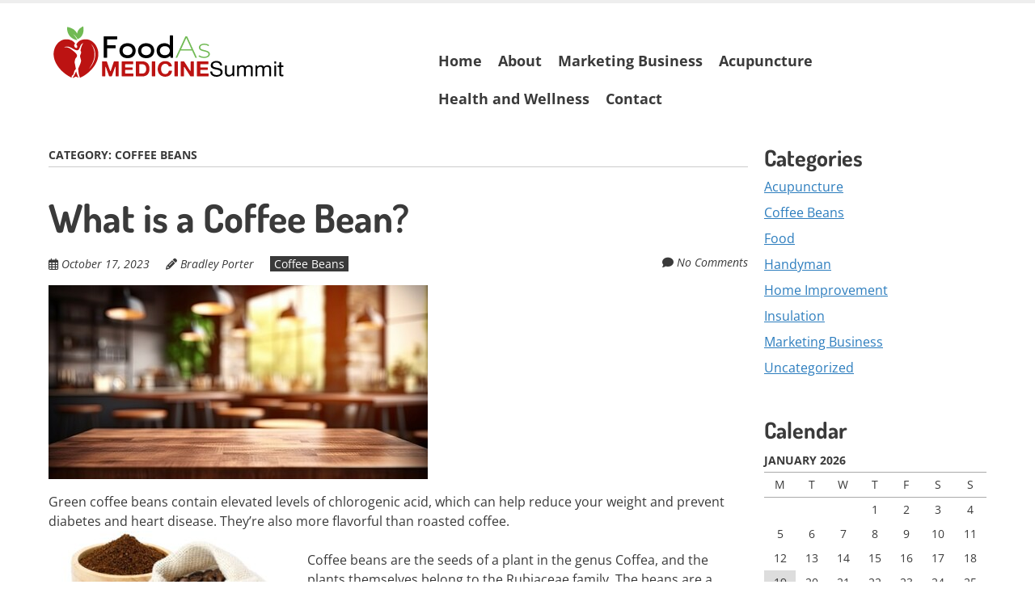

--- FILE ---
content_type: text/html; charset=UTF-8
request_url: https://foodasmedicinesummit.net/category/coffee-beans/
body_size: 12262
content:
<!doctype html>
<!-- paulirish.com/2008/conditional-stylesheets-vs-css-hacks-answer-neither/ -->
<!--[if lt IE 7]> <html class="no-js lt-ie9 lt-ie8 lt-ie7" lang="en-US"> <![endif]-->
<!--[if IE 7]>    <html class="no-js lt-ie9 lt-ie8" lang="en-US"> <![endif]-->
<!--[if IE 8]>    <html class="no-js lt-ie9" lang="en-US"> <![endif]-->
<!--[if gt IE 8]><!--> <html class="no-js" lang="en-US"> <!--<![endif]-->
<head>
	<meta charset="UTF-8" />
	<meta http-equiv="x-ua-compatible" content="ie=edge">
	<meta name="viewport" content="width=device-width, initial-scale=1">
	<link rel="profile" href="https://gmpg.org/xfn/11" />
	<link rel="pingback" href="https://foodasmedicinesummit.net/xmlrpc.php" />

	<title>Coffee Beans &#8211; Food As Medicine Summit</title>
<meta name='robots' content='max-image-preview:large' />
<link rel='dns-prefetch' href='//fonts.bunny.net' />
<link rel="alternate" type="application/rss+xml" title="Food As Medicine Summit &raquo; Feed" href="https://foodasmedicinesummit.net/feed/" />
<link rel="alternate" type="application/rss+xml" title="Food As Medicine Summit &raquo; Coffee Beans Category Feed" href="https://foodasmedicinesummit.net/category/coffee-beans/feed/" />
<style id='wp-img-auto-sizes-contain-inline-css' type='text/css'>
img:is([sizes=auto i],[sizes^="auto," i]){contain-intrinsic-size:3000px 1500px}
/*# sourceURL=wp-img-auto-sizes-contain-inline-css */
</style>

<style id='wp-emoji-styles-inline-css' type='text/css'>

	img.wp-smiley, img.emoji {
		display: inline !important;
		border: none !important;
		box-shadow: none !important;
		height: 1em !important;
		width: 1em !important;
		margin: 0 0.07em !important;
		vertical-align: -0.1em !important;
		background: none !important;
		padding: 0 !important;
	}
/*# sourceURL=wp-emoji-styles-inline-css */
</style>
<link rel='stylesheet' id='wp-block-library-css' href='https://foodasmedicinesummit.net/wp-includes/css/dist/block-library/style.min.css?ver=6.9' type='text/css' media='all' />
<style id='global-styles-inline-css' type='text/css'>
:root{--wp--preset--aspect-ratio--square: 1;--wp--preset--aspect-ratio--4-3: 4/3;--wp--preset--aspect-ratio--3-4: 3/4;--wp--preset--aspect-ratio--3-2: 3/2;--wp--preset--aspect-ratio--2-3: 2/3;--wp--preset--aspect-ratio--16-9: 16/9;--wp--preset--aspect-ratio--9-16: 9/16;--wp--preset--color--black: #000000;--wp--preset--color--cyan-bluish-gray: #abb8c3;--wp--preset--color--white: #ffffff;--wp--preset--color--pale-pink: #f78da7;--wp--preset--color--vivid-red: #cf2e2e;--wp--preset--color--luminous-vivid-orange: #ff6900;--wp--preset--color--luminous-vivid-amber: #fcb900;--wp--preset--color--light-green-cyan: #7bdcb5;--wp--preset--color--vivid-green-cyan: #00d084;--wp--preset--color--pale-cyan-blue: #8ed1fc;--wp--preset--color--vivid-cyan-blue: #0693e3;--wp--preset--color--vivid-purple: #9b51e0;--wp--preset--color--eclipse: #3a3a3a;--wp--preset--color--san-juan: #334861;--wp--preset--color--denim: #2979c7;--wp--preset--color--electric-violet: #8309e7;--wp--preset--color--cerise: #df49b8;--wp--preset--color--alizarin: #df312c;--wp--preset--color--pumpkin: #FF8228;--wp--preset--color--titanium-yellow: #eef000;--wp--preset--color--atlantis: #7ed934;--wp--preset--color--white-smoke: #eee;--wp--preset--gradient--vivid-cyan-blue-to-vivid-purple: linear-gradient(135deg,rgb(6,147,227) 0%,rgb(155,81,224) 100%);--wp--preset--gradient--light-green-cyan-to-vivid-green-cyan: linear-gradient(135deg,rgb(122,220,180) 0%,rgb(0,208,130) 100%);--wp--preset--gradient--luminous-vivid-amber-to-luminous-vivid-orange: linear-gradient(135deg,rgb(252,185,0) 0%,rgb(255,105,0) 100%);--wp--preset--gradient--luminous-vivid-orange-to-vivid-red: linear-gradient(135deg,rgb(255,105,0) 0%,rgb(207,46,46) 100%);--wp--preset--gradient--very-light-gray-to-cyan-bluish-gray: linear-gradient(135deg,rgb(238,238,238) 0%,rgb(169,184,195) 100%);--wp--preset--gradient--cool-to-warm-spectrum: linear-gradient(135deg,rgb(74,234,220) 0%,rgb(151,120,209) 20%,rgb(207,42,186) 40%,rgb(238,44,130) 60%,rgb(251,105,98) 80%,rgb(254,248,76) 100%);--wp--preset--gradient--blush-light-purple: linear-gradient(135deg,rgb(255,206,236) 0%,rgb(152,150,240) 100%);--wp--preset--gradient--blush-bordeaux: linear-gradient(135deg,rgb(254,205,165) 0%,rgb(254,45,45) 50%,rgb(107,0,62) 100%);--wp--preset--gradient--luminous-dusk: linear-gradient(135deg,rgb(255,203,112) 0%,rgb(199,81,192) 50%,rgb(65,88,208) 100%);--wp--preset--gradient--pale-ocean: linear-gradient(135deg,rgb(255,245,203) 0%,rgb(182,227,212) 50%,rgb(51,167,181) 100%);--wp--preset--gradient--electric-grass: linear-gradient(135deg,rgb(202,248,128) 0%,rgb(113,206,126) 100%);--wp--preset--gradient--midnight: linear-gradient(135deg,rgb(2,3,129) 0%,rgb(40,116,252) 100%);--wp--preset--font-size--small: 13px;--wp--preset--font-size--medium: 20px;--wp--preset--font-size--large: 36px;--wp--preset--font-size--x-large: 42px;--wp--preset--font-size--normal: 16px;--wp--preset--font-size--huge: 48px;--wp--preset--spacing--20: 0.44rem;--wp--preset--spacing--30: 0.67rem;--wp--preset--spacing--40: 1rem;--wp--preset--spacing--50: 1.5rem;--wp--preset--spacing--60: 2.25rem;--wp--preset--spacing--70: 3.38rem;--wp--preset--spacing--80: 5.06rem;--wp--preset--shadow--natural: 6px 6px 9px rgba(0, 0, 0, 0.2);--wp--preset--shadow--deep: 12px 12px 50px rgba(0, 0, 0, 0.4);--wp--preset--shadow--sharp: 6px 6px 0px rgba(0, 0, 0, 0.2);--wp--preset--shadow--outlined: 6px 6px 0px -3px rgb(255, 255, 255), 6px 6px rgb(0, 0, 0);--wp--preset--shadow--crisp: 6px 6px 0px rgb(0, 0, 0);}:root { --wp--style--global--content-size: inherit;--wp--style--global--wide-size: inherit; }:where(body) { margin: 0; }.wp-site-blocks > .alignleft { float: left; margin-right: 2em; }.wp-site-blocks > .alignright { float: right; margin-left: 2em; }.wp-site-blocks > .aligncenter { justify-content: center; margin-left: auto; margin-right: auto; }:where(.is-layout-flex){gap: 0.5em;}:where(.is-layout-grid){gap: 0.5em;}.is-layout-flow > .alignleft{float: left;margin-inline-start: 0;margin-inline-end: 2em;}.is-layout-flow > .alignright{float: right;margin-inline-start: 2em;margin-inline-end: 0;}.is-layout-flow > .aligncenter{margin-left: auto !important;margin-right: auto !important;}.is-layout-constrained > .alignleft{float: left;margin-inline-start: 0;margin-inline-end: 2em;}.is-layout-constrained > .alignright{float: right;margin-inline-start: 2em;margin-inline-end: 0;}.is-layout-constrained > .aligncenter{margin-left: auto !important;margin-right: auto !important;}.is-layout-constrained > :where(:not(.alignleft):not(.alignright):not(.alignfull)){max-width: var(--wp--style--global--content-size);margin-left: auto !important;margin-right: auto !important;}.is-layout-constrained > .alignwide{max-width: var(--wp--style--global--wide-size);}body .is-layout-flex{display: flex;}.is-layout-flex{flex-wrap: wrap;align-items: center;}.is-layout-flex > :is(*, div){margin: 0;}body .is-layout-grid{display: grid;}.is-layout-grid > :is(*, div){margin: 0;}body{padding-top: 0px;padding-right: 0px;padding-bottom: 0px;padding-left: 0px;}a:where(:not(.wp-element-button)){text-decoration: underline;}:root :where(.wp-element-button, .wp-block-button__link){background-color: #32373c;border-width: 0;color: #fff;font-family: inherit;font-size: inherit;font-style: inherit;font-weight: inherit;letter-spacing: inherit;line-height: inherit;padding-top: calc(0.667em + 2px);padding-right: calc(1.333em + 2px);padding-bottom: calc(0.667em + 2px);padding-left: calc(1.333em + 2px);text-decoration: none;text-transform: inherit;}.has-black-color{color: var(--wp--preset--color--black) !important;}.has-cyan-bluish-gray-color{color: var(--wp--preset--color--cyan-bluish-gray) !important;}.has-white-color{color: var(--wp--preset--color--white) !important;}.has-pale-pink-color{color: var(--wp--preset--color--pale-pink) !important;}.has-vivid-red-color{color: var(--wp--preset--color--vivid-red) !important;}.has-luminous-vivid-orange-color{color: var(--wp--preset--color--luminous-vivid-orange) !important;}.has-luminous-vivid-amber-color{color: var(--wp--preset--color--luminous-vivid-amber) !important;}.has-light-green-cyan-color{color: var(--wp--preset--color--light-green-cyan) !important;}.has-vivid-green-cyan-color{color: var(--wp--preset--color--vivid-green-cyan) !important;}.has-pale-cyan-blue-color{color: var(--wp--preset--color--pale-cyan-blue) !important;}.has-vivid-cyan-blue-color{color: var(--wp--preset--color--vivid-cyan-blue) !important;}.has-vivid-purple-color{color: var(--wp--preset--color--vivid-purple) !important;}.has-eclipse-color{color: var(--wp--preset--color--eclipse) !important;}.has-san-juan-color{color: var(--wp--preset--color--san-juan) !important;}.has-denim-color{color: var(--wp--preset--color--denim) !important;}.has-electric-violet-color{color: var(--wp--preset--color--electric-violet) !important;}.has-cerise-color{color: var(--wp--preset--color--cerise) !important;}.has-alizarin-color{color: var(--wp--preset--color--alizarin) !important;}.has-pumpkin-color{color: var(--wp--preset--color--pumpkin) !important;}.has-titanium-yellow-color{color: var(--wp--preset--color--titanium-yellow) !important;}.has-atlantis-color{color: var(--wp--preset--color--atlantis) !important;}.has-white-smoke-color{color: var(--wp--preset--color--white-smoke) !important;}.has-black-background-color{background-color: var(--wp--preset--color--black) !important;}.has-cyan-bluish-gray-background-color{background-color: var(--wp--preset--color--cyan-bluish-gray) !important;}.has-white-background-color{background-color: var(--wp--preset--color--white) !important;}.has-pale-pink-background-color{background-color: var(--wp--preset--color--pale-pink) !important;}.has-vivid-red-background-color{background-color: var(--wp--preset--color--vivid-red) !important;}.has-luminous-vivid-orange-background-color{background-color: var(--wp--preset--color--luminous-vivid-orange) !important;}.has-luminous-vivid-amber-background-color{background-color: var(--wp--preset--color--luminous-vivid-amber) !important;}.has-light-green-cyan-background-color{background-color: var(--wp--preset--color--light-green-cyan) !important;}.has-vivid-green-cyan-background-color{background-color: var(--wp--preset--color--vivid-green-cyan) !important;}.has-pale-cyan-blue-background-color{background-color: var(--wp--preset--color--pale-cyan-blue) !important;}.has-vivid-cyan-blue-background-color{background-color: var(--wp--preset--color--vivid-cyan-blue) !important;}.has-vivid-purple-background-color{background-color: var(--wp--preset--color--vivid-purple) !important;}.has-eclipse-background-color{background-color: var(--wp--preset--color--eclipse) !important;}.has-san-juan-background-color{background-color: var(--wp--preset--color--san-juan) !important;}.has-denim-background-color{background-color: var(--wp--preset--color--denim) !important;}.has-electric-violet-background-color{background-color: var(--wp--preset--color--electric-violet) !important;}.has-cerise-background-color{background-color: var(--wp--preset--color--cerise) !important;}.has-alizarin-background-color{background-color: var(--wp--preset--color--alizarin) !important;}.has-pumpkin-background-color{background-color: var(--wp--preset--color--pumpkin) !important;}.has-titanium-yellow-background-color{background-color: var(--wp--preset--color--titanium-yellow) !important;}.has-atlantis-background-color{background-color: var(--wp--preset--color--atlantis) !important;}.has-white-smoke-background-color{background-color: var(--wp--preset--color--white-smoke) !important;}.has-black-border-color{border-color: var(--wp--preset--color--black) !important;}.has-cyan-bluish-gray-border-color{border-color: var(--wp--preset--color--cyan-bluish-gray) !important;}.has-white-border-color{border-color: var(--wp--preset--color--white) !important;}.has-pale-pink-border-color{border-color: var(--wp--preset--color--pale-pink) !important;}.has-vivid-red-border-color{border-color: var(--wp--preset--color--vivid-red) !important;}.has-luminous-vivid-orange-border-color{border-color: var(--wp--preset--color--luminous-vivid-orange) !important;}.has-luminous-vivid-amber-border-color{border-color: var(--wp--preset--color--luminous-vivid-amber) !important;}.has-light-green-cyan-border-color{border-color: var(--wp--preset--color--light-green-cyan) !important;}.has-vivid-green-cyan-border-color{border-color: var(--wp--preset--color--vivid-green-cyan) !important;}.has-pale-cyan-blue-border-color{border-color: var(--wp--preset--color--pale-cyan-blue) !important;}.has-vivid-cyan-blue-border-color{border-color: var(--wp--preset--color--vivid-cyan-blue) !important;}.has-vivid-purple-border-color{border-color: var(--wp--preset--color--vivid-purple) !important;}.has-eclipse-border-color{border-color: var(--wp--preset--color--eclipse) !important;}.has-san-juan-border-color{border-color: var(--wp--preset--color--san-juan) !important;}.has-denim-border-color{border-color: var(--wp--preset--color--denim) !important;}.has-electric-violet-border-color{border-color: var(--wp--preset--color--electric-violet) !important;}.has-cerise-border-color{border-color: var(--wp--preset--color--cerise) !important;}.has-alizarin-border-color{border-color: var(--wp--preset--color--alizarin) !important;}.has-pumpkin-border-color{border-color: var(--wp--preset--color--pumpkin) !important;}.has-titanium-yellow-border-color{border-color: var(--wp--preset--color--titanium-yellow) !important;}.has-atlantis-border-color{border-color: var(--wp--preset--color--atlantis) !important;}.has-white-smoke-border-color{border-color: var(--wp--preset--color--white-smoke) !important;}.has-vivid-cyan-blue-to-vivid-purple-gradient-background{background: var(--wp--preset--gradient--vivid-cyan-blue-to-vivid-purple) !important;}.has-light-green-cyan-to-vivid-green-cyan-gradient-background{background: var(--wp--preset--gradient--light-green-cyan-to-vivid-green-cyan) !important;}.has-luminous-vivid-amber-to-luminous-vivid-orange-gradient-background{background: var(--wp--preset--gradient--luminous-vivid-amber-to-luminous-vivid-orange) !important;}.has-luminous-vivid-orange-to-vivid-red-gradient-background{background: var(--wp--preset--gradient--luminous-vivid-orange-to-vivid-red) !important;}.has-very-light-gray-to-cyan-bluish-gray-gradient-background{background: var(--wp--preset--gradient--very-light-gray-to-cyan-bluish-gray) !important;}.has-cool-to-warm-spectrum-gradient-background{background: var(--wp--preset--gradient--cool-to-warm-spectrum) !important;}.has-blush-light-purple-gradient-background{background: var(--wp--preset--gradient--blush-light-purple) !important;}.has-blush-bordeaux-gradient-background{background: var(--wp--preset--gradient--blush-bordeaux) !important;}.has-luminous-dusk-gradient-background{background: var(--wp--preset--gradient--luminous-dusk) !important;}.has-pale-ocean-gradient-background{background: var(--wp--preset--gradient--pale-ocean) !important;}.has-electric-grass-gradient-background{background: var(--wp--preset--gradient--electric-grass) !important;}.has-midnight-gradient-background{background: var(--wp--preset--gradient--midnight) !important;}.has-small-font-size{font-size: var(--wp--preset--font-size--small) !important;}.has-medium-font-size{font-size: var(--wp--preset--font-size--medium) !important;}.has-large-font-size{font-size: var(--wp--preset--font-size--large) !important;}.has-x-large-font-size{font-size: var(--wp--preset--font-size--x-large) !important;}.has-normal-font-size{font-size: var(--wp--preset--font-size--normal) !important;}.has-huge-font-size{font-size: var(--wp--preset--font-size--huge) !important;}
/*# sourceURL=global-styles-inline-css */
</style>

<link rel='stylesheet' id='normalize-css' href='https://foodasmedicinesummit.net/wp-content/themes/ephemeris/css/normalize.css?ver=8.0.1' type='text/css' media='all' />
<link rel='stylesheet' id='font-awesome-6-css' href='https://foodasmedicinesummit.net/wp-content/themes/ephemeris/css/fontawesome-all.min.css?ver=6.7.2' type='text/css' media='all' />
<link rel='stylesheet' id='unsemantic-grid-css' href='https://foodasmedicinesummit.net/wp-content/themes/ephemeris/css/unsemantic.css?ver=1.2.3' type='text/css' media='all' />
<link rel='stylesheet' id='ephemeris-fonts-css' href='https://fonts.bunny.net/css?family=Open+Sans%3A400%2C400i%2C700%2C700i%7CDosis%3A700&#038;subset=latin&#038;display=fallback' type='text/css' media='all' />
<link rel='stylesheet' id='ephemeris-style-css' href='https://foodasmedicinesummit.net/wp-content/themes/ephemeris/style.css?ver=1.5.3' type='text/css' media='all' />
<script type="text/javascript" src="https://foodasmedicinesummit.net/wp-includes/js/jquery/jquery.min.js?ver=3.7.1" id="jquery-core-js"></script>
<script type="text/javascript" src="https://foodasmedicinesummit.net/wp-includes/js/jquery/jquery-migrate.min.js?ver=3.4.1" id="jquery-migrate-js"></script>
<link rel="https://api.w.org/" href="https://foodasmedicinesummit.net/wp-json/" /><link rel="alternate" title="JSON" type="application/json" href="https://foodasmedicinesummit.net/wp-json/wp/v2/categories/31" /><link rel="EditURI" type="application/rsd+xml" title="RSD" href="https://foodasmedicinesummit.net/xmlrpc.php?rsd" />
<meta name="generator" content="WordPress 6.9" />
<style type="text/css">@media only screen and (max-width: 1600px) {.site-content .grid-100 .alignwide {margin-left: 0;margin-right: 0;}.site-content .grid-100 .wp-block-table.alignwide {width: 100%;}.site-content .grid-100 figure.alignwide.wp-block-embed.is-type-video {width: 100%;}}.wp-block-group.alignwide.is-layout-constrained {max-width: 1560px;}.wp-block-group.alignfull.is-layout-constrained {max-width: none;}body .is-layout-constrained > :where(:not(.alignleft):not(.alignright):not(.alignfull)) {max-width: 1160px;}.wp-block-cover .wp-block-cover__inner-container {max-width: 1160px;}.wp-block-cover.is-style-extended-inner-container .wp-block-cover__inner-container {max-width: 1560px;}</style><style type="text/css">.grid-container { max-width: 1200px; }.entry-header h1 { color: #3a3a3a; }.entry-header h1 a { color: #3a3a3a; }.entry-header h1 a:visited { color: #3a3a3a; }.entry-header h1 a:hover, .entry-header h1 a:active { color: #2c7dbe; }h1, h2, h3, h4, h5, h6 { color: #3a3a3a; }h1 a, h2 a, h3 a, h4 a, h5 a, h6 a { color: #2c7dbe; }h1 a:visited, h2 a:visited, h3 a:visited, h4 a:visited, h5 a:visited, h6 a:visited { color: #2c7dbe; }h1 a:hover, h2 a:hover, h3 a:hover, h4 a:hover, h5 a:hover, h6 a:hover, h1 a:active, h2 a:active, h3 a:active, h4 a:active, h5 a:active, h6 a:active { color: #344860; }.site-content, .more-link { color: #3a3a3a; }a, .more-link { color: #2c7dbe; }a:visited, .more-link:visited { color: #2c7dbe; }a:hover, a:active, .more-link:hover, .more-link:active { color: #344860; }#footercontainer { background-color: #f9f9f9; }#footercreditscontainer { background-color: #f9f9f9; }.site-credits { color: #9a9a9a; }</style><link rel="icon" href="https://foodasmedicinesummit.net/wp-content/uploads/2021/11/icon-150x150.png" sizes="32x32" />
<link rel="icon" href="https://foodasmedicinesummit.net/wp-content/uploads/2021/11/icon.png" sizes="192x192" />
<link rel="apple-touch-icon" href="https://foodasmedicinesummit.net/wp-content/uploads/2021/11/icon.png" />
<meta name="msapplication-TileImage" content="https://foodasmedicinesummit.net/wp-content/uploads/2021/11/icon.png" />
</head>

<body itemscope="itemscope" itemtype="http://schema.org/CreativeWork" class="archive category category-coffee-beans category-31 wp-custom-logo wp-embed-responsive wp-theme-ephemeris">
<main class="hfeed site" role="main">

	<div class="visuallyhidden skip-link"><a href="#content" title="Skip to main content">Skip to main content</a></div>

				<div class="top-header">
			<div class="announcement-bar grid-container">
				<div class="grid-100 tablet-grid-100 social-header"></div> <!-- /.grid-100.social-header -->			</div>
		</div>

		<div id="headercontainer">
			
			<header id="masthead" class="grid-container site-header" role="banner">
				<div class="grid-40 tablet-grid-40 mobile-grid-100 site-title"><a href="https://foodasmedicinesummit.net/" class="custom-logo-link" rel="home"><img width="298" height="85" src="https://foodasmedicinesummit.net/wp-content/uploads/2021/11/food-as-medicine-summit-logo.png" class="custom-logo" alt="Food As Medicine Summit" decoding="async" /></a></div> <!-- /.grid-40.site-title --><div class="grid-60 tablet-grid-60 mobile-grid-100 "><nav id="site-navigation" class="main-navigation" role="navigation" itemscope="itemscope" itemtype="http://schema.org/SiteNavigationElement"><div class="assistive-text skip-link"><a href="#content" title="Skip to content">Skip to content</a></div><div class="menu-menu-container"><ul id="menu-menu" class="nav-menu"><li id="menu-item-24" class="menu-item menu-item-type-custom menu-item-object-custom menu-item-home menu-item-24"><a href="https://foodasmedicinesummit.net/">Home</a></li>
<li id="menu-item-25" class="menu-item menu-item-type-post_type menu-item-object-page menu-item-25"><a href="https://foodasmedicinesummit.net/about/">About</a></li>
<li id="menu-item-28" class="menu-item menu-item-type-taxonomy menu-item-object-category menu-item-28"><a href="https://foodasmedicinesummit.net/category/marketing-business/">Marketing Business</a></li>
<li id="menu-item-76" class="menu-item menu-item-type-taxonomy menu-item-object-category menu-item-76"><a href="https://foodasmedicinesummit.net/category/acupuncture/">Acupuncture</a></li>
<li id="menu-item-77" class="menu-item menu-item-type-taxonomy menu-item-object-category menu-item-77"><a href="https://foodasmedicinesummit.net/category/health-and-wellness/">Health and Wellness</a></li>
<li id="menu-item-26" class="menu-item menu-item-type-post_type menu-item-object-page menu-item-26"><a href="https://foodasmedicinesummit.net/contact/">Contact</a></li>
</ul></div></nav> <!-- /.site-navigation.main-navigation --></div> <!-- /.grid-60 -->			</header> <!-- /#masthead.grid-container.site-header -->

					</div> <!-- /#headercontainer -->
			
<div id="maincontentcontainer">
	<div id="content" class="grid-container site-content" role="main">

				<div class="grid-75 tablet-grid-75 mobile-grid-100">

						
				<header class="archive-header">
					Category: <span>Coffee Beans</span>
									</header>

				
<article itemscope="itemscope" itemtype="http://schema.org/Article" id="post-101" class="post-101 post type-post status-publish format-standard has-post-thumbnail hentry category-coffee-beans tag-brewed-coffee tag-coffee-beans tag-espresso-coffee-beans tag-ethiopian-coffee-beans tag-peaberry-coffee-beans">
			<header class="entry-header">
							<h1 class="entry-title">
				<a href="https://foodasmedicinesummit.net/what-is-a-coffee-bean/" title="Permalink to What is a Coffee Bean?" rel="bookmark">What is a Coffee Bean?</a>
			</h1>
				<div class="header-meta"><span class="publish-date"><i class="far fa-calendar-alt" aria-hidden="true"></i> <a href="https://foodasmedicinesummit.net/what-is-a-coffee-bean/" title="Posted October 17, 2023 @ 10:30 am" rel="bookmark"><time class="entry-date" datetime="2023-10-17T10:30:26-06:00" itemprop="datePublished">October 17, 2023</time></a></span><address class="publish-author"><i class="fas fa-pencil-alt" aria-hidden="true"></i> <span class="author vcard"><a class="url fn n" href="https://foodasmedicinesummit.net/author/bradley/" title="View all posts by Bradley Porter" rel="author" itemprop="author">Bradley Porter</a></span></address><span class="post-categories"><a href="https://foodasmedicinesummit.net/category/coffee-beans/" rel="category tag">Coffee Beans</a></span><span class="comments-link"><i class="fas fa-comment" aria-hidden="true"></i> <a href="https://foodasmedicinesummit.net/what-is-a-coffee-bean/#respond" title="Comment on What is a Coffee Bean?">No Comments</a></span></div>						<a href="https://foodasmedicinesummit.net/what-is-a-coffee-bean/" title="Permalink to What is a Coffee Bean?">
					<img width="469" height="240" src="https://foodasmedicinesummit.net/wp-content/uploads/2023/10/Eatery.jpg" class="attachment-ephemeris_post_feature_full_width size-ephemeris_post_feature_full_width wp-post-image" alt="Eatery" decoding="async" fetchpriority="high" srcset="https://foodasmedicinesummit.net/wp-content/uploads/2023/10/Eatery.jpg 469w, https://foodasmedicinesummit.net/wp-content/uploads/2023/10/Eatery-300x154.jpg 300w" sizes="(max-width: 469px) 100vw, 469px" />				</a>
				</header> <!-- /.entry-header -->
	
			<div class="entry-content">
			<p>Green coffee beans contain elevated levels of chlorogenic acid, which can help reduce your weight and prevent diabetes and heart disease. They’re also more flavorful than roasted coffee.<img decoding="async" class="size-medium wp-image-105 alignleft" src="https://foodasmedicinesummit.net/wp-content/uploads/2023/10/Coffee-Bean-300x168.jpg" alt="Coffee Bean" width="300" height="168" srcset="https://foodasmedicinesummit.net/wp-content/uploads/2023/10/Coffee-Bean-300x168.jpg 300w, https://foodasmedicinesummit.net/wp-content/uploads/2023/10/Coffee-Bean-768x431.jpg 768w, https://foodasmedicinesummit.net/wp-content/uploads/2023/10/Coffee-Bean.jpg 780w" sizes="(max-width: 300px) 100vw, 300px" /></p>
<p>Coffee beans are the seeds of a plant in the genus Coffea, and the plants themselves belong to the Rubiaceae family. The beans are a major crop and valuable commodity, worth about $100 billion globally.</p>
<p>The history of the coffee bean is a fascinating story steeped in legend and controversy. According to one version, the beans were first discovered by a goat herder named Kaldi. The herder noticed that his goats became energized after eating the berries of a certain shrub. Kaldi tried the berries himself and soon discovered the invigorating effects of this mysterious drink. The herder then shared the knowledge of this new beverage with his fellow monks.</p>
<p>Another origin story relates how the beans were first used as a medicinal potion. The Muslim scholar Avicenna wrote that coffee was useful in treating a variety of ailments, including eye strain and earaches. He also claimed that it kept people awake for night prayers.</p>
<p>Although the exact origin of coffee remains controversial, it is agreed that the drink came to Europe via Arabia. In the 16th century, it was very popular in Arab cultures, and coffeehouses became a common place to socialize and conduct business. The stimulating effect of the coffee caused Muslims to rethink their prohibitions on alcohol and smoking.</p>
<p>As the popularity of coffee grew, the bean began to be cultivated in places like Ethiopia and Yemen. The coffee plant is now a major part of many cultural traditions around the world and continues to be one of the most valuable commodities in the global economy.</p>
<p>The name coffee is derived from the Arabic word Qahwah, meaning “smoke”. It refers to the pleasant aroma that is released when the beans are roasted. The coffee plant has a dark green, woody appearance and is often found in the tropics. Its large leaves are arranged erectly and the flowers have an attractive purple hue. In the wild, the trees can grow up to 20 meters tall and thrive in conditions that are moist and warm.</p>
<h2>Types</h2>
<p>When you’re looking for a cup of coffee, the type of beans you choose makes a difference. It’s not just a matter of flavor; different types of coffee beans grow in different regions and exhibit different properties when brewed. You can also find different types of coffee beans based on the way they are processed, or “roasted”.</p>
<p>The most common and recognizable coffee beans are Arabica beans. They are cultivated in many regions worldwide and make up about 75% of the world’s total coffee production. Coffee beans are actually the seeds of a fruit, or drupe, which is surrounded by a paper-like outer skin called the endocarp. Inside this layer are two individual coffee beans, which are separated by a thin membrane that’s sometimes referred to as parchment.</p>
<p>This parchment contains both nonvolatile and volatile chemicals that deter insects and animals from consuming the beans. As the beans are dried, these chemical compounds break down, releasing the coffee bean’s inherent flavors. This process is known as caramelization and gives the coffee its recognizable aroma and distinctive taste.</p>
<p>Robusta coffee beans are more widely produced than arabica beans, and they can be bred to produce higher yields. These beans tend to grow faster than arabicas and are less vulnerable to pests, which makes them more economical to grow. They typically have a more bitter, less refined flavor.</p>
<p>Heirloom coffee beans are varieties that have been passed down from one family or farm to the next over generations, giving them distinct flavor characteristics not found in other bean types. These beans are considered to be of exceptional quality, and they can command higher prices than other coffees.</p>
<h2>Taste</h2>
<p>The taste of coffee beans is a complex sensory experience. It involves the tongue sensing aromas, flavors, body, and mouthfeel. The nuances in the flavor are derived from chemical compounds that form during growth (due to climate, soil, altitude, nourishment, etc.) or during the roasting process. These chemicals are then recognized by the brain, and the brain then interprets them in terms of what we know as tastes. As such, a good palate can easily distinguish a range of flavors from the most common to the exotic.</p>
<p>When tasting a cup of coffee, it&#8217;s important to note the intensity of each flavor. For instance, some coffees have more acidity than others. This is a positive thing as it gives the cup a pleasant brightness that balances out the bitterness of other flavors.</p>
<p>Another important factor is the sweetness of the coffee. Sweetness is usually derived from sugar, which is caramelized during the roasting process. However, some coffees have natural sweetness as well. This is often the case with light roasts that have been roasted longer.</p>
<p>The sourness of the coffee is also an important factor to consider. This is caused by the breaking down of acids in the coffee during the roasting process. Many people think that sourness is a negative aspect of coffee, but it can actually enhance the overall flavor.</p>
<p>Bitterness is the last of the five main taste modalities that the tongue sends to the brain. This is a necessary element for coffee to be considered good. For most of its history, coffee was roasted to the point where it was bitter and astringent, but now we are learning how to roast our beans so that they don&#8217;t turn pitch black.</p>
<h2>Health benefits</h2>
<p>Aside from being delicious, coffee beans have a lot to offer your health. They are a great source of dietary fiber, caffeine, and antioxidants. They can also provide a significant boost to your energy levels and improve performance. Additionally, they have been shown to help reduce the risk of Type-2 diabetes and may protect against neurodegenerative diseases.</p>
<p>The best way to enjoy your cup of joe is with whole beans. This was the original way to ingest coffee beans, and it provides you with a more concentrated dose of their nutrients than brewed coffee does. You can also control your caffeine intake more easily by eating whole beans. In moderation, eating coffee beans is safe but you should avoid consuming too many as they can lead to an upset stomach and anxiety.</p>
<p>When eaten in their raw state, coffee beans can have a dry and chalky texture. You can eat them plain or roast them in the oven for a more pleasant texture. Roasting them makes them more crunchy and nutty in taste. During this process, they are also exposed to high temperatures, which can alter the flavor of the beans. However, the high temperatures can also create some useful byproducts such as cafestol and trigonelline, which have been shown to have hypoglycemic and neuroprotective properties.</p>
<p>Coffee is known to have a variety of health benefits, including helping to burn fat and increase metabolism. It is also known to decrease the risk of dementia and Parkinson&#8217;s disease. In addition, it is an excellent source of riboflavin and niacin. In fact, a single cup of brewed coffee can provide 11% of your daily value of riboflavin.</p>
<p>Aside from its caffeine content, coffee is also rich in plant compounds called polyphenols. These polyphenols are known to act as antioxidants, which help protect the body against free radical damage. The polyphenols in coffee also appear to block cancer cell growth and increase the activity of phagocytes, which are cells that engulf and destroy foreign substances in the body. These effects of polyphenols have been found in animal studies, but more research is needed to confirm the results in humans.</p>
					</div> <!-- /.entry-content -->
	
	<footer class="entry-meta">
							</footer> <!-- /.entry-meta -->
	</article> <!-- /#post -->

				
						
		</div>
		<div class="grid-25 tablet-grid-25 mobile-grid-100">

	
<div id="secondary" class="widget-area" role="complementary">
	<aside id="categories-2" class="widget widget_categories"><h3 class="widget-title">Categories</h3>
			<ul>
					<li class="cat-item cat-item-7"><a href="https://foodasmedicinesummit.net/category/acupuncture/">Acupuncture</a>
</li>
	<li class="cat-item cat-item-31 current-cat"><a aria-current="page" href="https://foodasmedicinesummit.net/category/coffee-beans/">Coffee Beans</a>
</li>
	<li class="cat-item cat-item-43"><a href="https://foodasmedicinesummit.net/category/food/">Food</a>
</li>
	<li class="cat-item cat-item-25"><a href="https://foodasmedicinesummit.net/category/handyman/">Handyman</a>
</li>
	<li class="cat-item cat-item-37"><a href="https://foodasmedicinesummit.net/category/home-improvement/">Home Improvement</a>
</li>
	<li class="cat-item cat-item-19"><a href="https://foodasmedicinesummit.net/category/insulation/">Insulation</a>
</li>
	<li class="cat-item cat-item-3"><a href="https://foodasmedicinesummit.net/category/marketing-business/">Marketing Business</a>
</li>
	<li class="cat-item cat-item-1"><a href="https://foodasmedicinesummit.net/category/uncategorized/">Uncategorized</a>
</li>
			</ul>

			</aside><aside id="calendar-2" class="widget widget_calendar"><h3 class="widget-title">Calendar</h3><div id="calendar_wrap" class="calendar_wrap"><table id="wp-calendar" class="wp-calendar-table">
	<caption>January 2026</caption>
	<thead>
	<tr>
		<th scope="col" aria-label="Monday">M</th>
		<th scope="col" aria-label="Tuesday">T</th>
		<th scope="col" aria-label="Wednesday">W</th>
		<th scope="col" aria-label="Thursday">T</th>
		<th scope="col" aria-label="Friday">F</th>
		<th scope="col" aria-label="Saturday">S</th>
		<th scope="col" aria-label="Sunday">S</th>
	</tr>
	</thead>
	<tbody>
	<tr>
		<td colspan="3" class="pad">&nbsp;</td><td>1</td><td>2</td><td>3</td><td>4</td>
	</tr>
	<tr>
		<td>5</td><td>6</td><td>7</td><td>8</td><td>9</td><td>10</td><td>11</td>
	</tr>
	<tr>
		<td>12</td><td>13</td><td>14</td><td>15</td><td>16</td><td>17</td><td>18</td>
	</tr>
	<tr>
		<td id="today">19</td><td>20</td><td>21</td><td>22</td><td>23</td><td>24</td><td>25</td>
	</tr>
	<tr>
		<td>26</td><td>27</td><td>28</td><td>29</td><td>30</td><td>31</td>
		<td class="pad" colspan="1">&nbsp;</td>
	</tr>
	</tbody>
	</table><nav aria-label="Previous and next months" class="wp-calendar-nav">
		<span class="wp-calendar-nav-prev"><a href="https://foodasmedicinesummit.net/2024/03/">&laquo; Mar</a></span>
		<span class="pad">&nbsp;</span>
		<span class="wp-calendar-nav-next">&nbsp;</span>
	</nav></div></aside><aside id="archives-2" class="widget widget_archive"><h3 class="widget-title">Archives</h3>
			<ul>
					<li><a href='https://foodasmedicinesummit.net/2024/03/'>March 2024</a></li>
	<li><a href='https://foodasmedicinesummit.net/2024/01/'>January 2024</a></li>
	<li><a href='https://foodasmedicinesummit.net/2023/10/'>October 2023</a></li>
	<li><a href='https://foodasmedicinesummit.net/2023/08/'>August 2023</a></li>
	<li><a href='https://foodasmedicinesummit.net/2023/06/'>June 2023</a></li>
	<li><a href='https://foodasmedicinesummit.net/2022/08/'>August 2022</a></li>
	<li><a href='https://foodasmedicinesummit.net/2022/01/'>January 2022</a></li>
	<li><a href='https://foodasmedicinesummit.net/2021/12/'>December 2021</a></li>
	<li><a href='https://foodasmedicinesummit.net/2021/10/'>October 2021</a></li>
			</ul>

			</aside>
		<aside id="recent-posts-2" class="widget widget_recent_entries">
		<h3 class="widget-title">Recent Posts</h3>
		<ul>
											<li>
					<a href="https://foodasmedicinesummit.net/what-are-tacos/">What Are Tacos?</a>
									</li>
											<li>
					<a href="https://foodasmedicinesummit.net/how-to-get-the-most-out-of-a-kitchen-remodel/">How to Get the Most Out of a Kitchen Remodel</a>
									</li>
											<li>
					<a href="https://foodasmedicinesummit.net/what-is-a-coffee-bean/">What is a Coffee Bean?</a>
									</li>
											<li>
					<a href="https://foodasmedicinesummit.net/handyman-services-repairing-cracks-and-holes-in-drywall/">Handyman Services &#8211; Repairing Cracks and Holes in Drywall</a>
									</li>
											<li>
					<a href="https://foodasmedicinesummit.net/the-benefits-of-attic-insulation/">The Benefits of Attic Insulation</a>
									</li>
					</ul>

		</aside><aside id="categories-3" class="widget widget_categories"><h3 class="widget-title">Categories</h3>
			<ul>
					<li class="cat-item cat-item-7"><a href="https://foodasmedicinesummit.net/category/acupuncture/">Acupuncture</a>
</li>
	<li class="cat-item cat-item-31 current-cat"><a aria-current="page" href="https://foodasmedicinesummit.net/category/coffee-beans/">Coffee Beans</a>
</li>
	<li class="cat-item cat-item-43"><a href="https://foodasmedicinesummit.net/category/food/">Food</a>
</li>
	<li class="cat-item cat-item-25"><a href="https://foodasmedicinesummit.net/category/handyman/">Handyman</a>
</li>
	<li class="cat-item cat-item-37"><a href="https://foodasmedicinesummit.net/category/home-improvement/">Home Improvement</a>
</li>
	<li class="cat-item cat-item-19"><a href="https://foodasmedicinesummit.net/category/insulation/">Insulation</a>
</li>
	<li class="cat-item cat-item-3"><a href="https://foodasmedicinesummit.net/category/marketing-business/">Marketing Business</a>
</li>
	<li class="cat-item cat-item-1"><a href="https://foodasmedicinesummit.net/category/uncategorized/">Uncategorized</a>
</li>
			</ul>

			</aside><aside id="nav_menu-2" class="widget widget_nav_menu"><h3 class="widget-title">Links</h3><div class="menu-menu-2-container"><ul id="menu-menu-2" class="menu"><li id="menu-item-30" class="menu-item menu-item-type-post_type menu-item-object-page menu-item-privacy-policy menu-item-30"><a rel="privacy-policy" href="https://foodasmedicinesummit.net/privacy-policy/">Privacy Policy</a></li>
<li id="menu-item-31" class="menu-item menu-item-type-post_type menu-item-object-page menu-item-31"><a href="https://foodasmedicinesummit.net/terms-and-conditions/">Terms and Conditions</a></li>
</ul></div></aside>
</div> <!-- /#secondary.widget-area -->

</div>
		
	</div> <!-- /#content.grid-container.site-content -->
</div> <!-- /#maincontentcontainer -->


					<div id="footercontainer">
						
					</div> <!-- /.footercontainer -->
		<div id="footercreditscontainer">
						<div class="grid-container site-credits">
				<div class="grid-100 footer-credits"><p style="text-align: center;">Proudly powered by <a href="http://wordpress.org" title="Semantic Personal Publishing Platform">WordPress</a> &amp; <a href="http://skyrocketthemes.com" title="Skyrocket Themes">Skyrocket Themes</a></p>
</div> <!-- /.grid-100 -->			</div> <!-- /.grid-container.site-credits -->
					</div> <!-- /.footercontainer -->
	
</main> <!-- /.hfeed.site -->

	<a id="mobile-site-navigation" href="#cd-nav" class="mobile-navigation mobile-nav-trigger">
		<div class="menu-hamburger">
			<span class="line"></span>
			<span class="line"></span>
			<span class="line"></span>
			<span class="mobile-nav-title">MENU</span>
		</div>
	</a>

	<div id="cd-nav" class="grid-container cd-nav hide_on_load">
		<div class="grid-100">
			<div class="cd-navigation-wrapper">
				<h2>Navigation</h2>

				<nav role="navigation">
					<div class="menu-menu-container"><ul id="menu-menu-1" class="mobile-menu"><li class="menu-item menu-item-type-custom menu-item-object-custom menu-item-home menu-item-24"><a href="https://foodasmedicinesummit.net/">Home</a></li>
<li class="menu-item menu-item-type-post_type menu-item-object-page menu-item-25"><a href="https://foodasmedicinesummit.net/about/">About</a></li>
<li class="menu-item menu-item-type-taxonomy menu-item-object-category menu-item-28"><a href="https://foodasmedicinesummit.net/category/marketing-business/">Marketing Business</a></li>
<li class="menu-item menu-item-type-taxonomy menu-item-object-category menu-item-76"><a href="https://foodasmedicinesummit.net/category/acupuncture/">Acupuncture</a></li>
<li class="menu-item menu-item-type-taxonomy menu-item-object-category menu-item-77"><a href="https://foodasmedicinesummit.net/category/health-and-wellness/">Health and Wellness</a></li>
<li class="menu-item menu-item-type-post_type menu-item-object-page menu-item-26"><a href="https://foodasmedicinesummit.net/contact/">Contact</a></li>
</ul></div>				</nav>
			</div><!-- .cd-navigation-wrapper -->
		</div> <!-- .grid-100 -->
	</div> <!-- .cd-nav -->

	<div class="search-overlay">
		<button type="button" class="search-close"><i class="far fa-times-circle"></i></button>
		<form role="search" method="get" class="search-form" action="https://foodasmedicinesummit.net">
	<label>
		<span class="screen-reader-text">Search for:</span>
		<input type="search" class="search-field" placeholder="Search&hellip;" value="" name="s"/>
	</label>
	<button type="submit" class="search-submit"><i class="fas fa-search"></i></button>
<input type='hidden' name='lang' value='en' /></form>
	</div>

<script type="speculationrules">
{"prefetch":[{"source":"document","where":{"and":[{"href_matches":"/*"},{"not":{"href_matches":["/wp-*.php","/wp-admin/*","/wp-content/uploads/*","/wp-content/*","/wp-content/plugins/*","/wp-content/themes/ephemeris/*","/*\\?(.+)"]}},{"not":{"selector_matches":"a[rel~=\"nofollow\"]"}},{"not":{"selector_matches":".no-prefetch, .no-prefetch a"}}]},"eagerness":"conservative"}]}
</script>
<script type="text/javascript" src="https://foodasmedicinesummit.net/wp-content/themes/ephemeris/js/common.js?ver=0.1.1" id="ephemeris-common-js-js"></script>
<script id="wp-emoji-settings" type="application/json">
{"baseUrl":"https://s.w.org/images/core/emoji/17.0.2/72x72/","ext":".png","svgUrl":"https://s.w.org/images/core/emoji/17.0.2/svg/","svgExt":".svg","source":{"concatemoji":"https://foodasmedicinesummit.net/wp-includes/js/wp-emoji-release.min.js?ver=6.9"}}
</script>
<script type="module">
/* <![CDATA[ */
/*! This file is auto-generated */
const a=JSON.parse(document.getElementById("wp-emoji-settings").textContent),o=(window._wpemojiSettings=a,"wpEmojiSettingsSupports"),s=["flag","emoji"];function i(e){try{var t={supportTests:e,timestamp:(new Date).valueOf()};sessionStorage.setItem(o,JSON.stringify(t))}catch(e){}}function c(e,t,n){e.clearRect(0,0,e.canvas.width,e.canvas.height),e.fillText(t,0,0);t=new Uint32Array(e.getImageData(0,0,e.canvas.width,e.canvas.height).data);e.clearRect(0,0,e.canvas.width,e.canvas.height),e.fillText(n,0,0);const a=new Uint32Array(e.getImageData(0,0,e.canvas.width,e.canvas.height).data);return t.every((e,t)=>e===a[t])}function p(e,t){e.clearRect(0,0,e.canvas.width,e.canvas.height),e.fillText(t,0,0);var n=e.getImageData(16,16,1,1);for(let e=0;e<n.data.length;e++)if(0!==n.data[e])return!1;return!0}function u(e,t,n,a){switch(t){case"flag":return n(e,"\ud83c\udff3\ufe0f\u200d\u26a7\ufe0f","\ud83c\udff3\ufe0f\u200b\u26a7\ufe0f")?!1:!n(e,"\ud83c\udde8\ud83c\uddf6","\ud83c\udde8\u200b\ud83c\uddf6")&&!n(e,"\ud83c\udff4\udb40\udc67\udb40\udc62\udb40\udc65\udb40\udc6e\udb40\udc67\udb40\udc7f","\ud83c\udff4\u200b\udb40\udc67\u200b\udb40\udc62\u200b\udb40\udc65\u200b\udb40\udc6e\u200b\udb40\udc67\u200b\udb40\udc7f");case"emoji":return!a(e,"\ud83e\u1fac8")}return!1}function f(e,t,n,a){let r;const o=(r="undefined"!=typeof WorkerGlobalScope&&self instanceof WorkerGlobalScope?new OffscreenCanvas(300,150):document.createElement("canvas")).getContext("2d",{willReadFrequently:!0}),s=(o.textBaseline="top",o.font="600 32px Arial",{});return e.forEach(e=>{s[e]=t(o,e,n,a)}),s}function r(e){var t=document.createElement("script");t.src=e,t.defer=!0,document.head.appendChild(t)}a.supports={everything:!0,everythingExceptFlag:!0},new Promise(t=>{let n=function(){try{var e=JSON.parse(sessionStorage.getItem(o));if("object"==typeof e&&"number"==typeof e.timestamp&&(new Date).valueOf()<e.timestamp+604800&&"object"==typeof e.supportTests)return e.supportTests}catch(e){}return null}();if(!n){if("undefined"!=typeof Worker&&"undefined"!=typeof OffscreenCanvas&&"undefined"!=typeof URL&&URL.createObjectURL&&"undefined"!=typeof Blob)try{var e="postMessage("+f.toString()+"("+[JSON.stringify(s),u.toString(),c.toString(),p.toString()].join(",")+"));",a=new Blob([e],{type:"text/javascript"});const r=new Worker(URL.createObjectURL(a),{name:"wpTestEmojiSupports"});return void(r.onmessage=e=>{i(n=e.data),r.terminate(),t(n)})}catch(e){}i(n=f(s,u,c,p))}t(n)}).then(e=>{for(const n in e)a.supports[n]=e[n],a.supports.everything=a.supports.everything&&a.supports[n],"flag"!==n&&(a.supports.everythingExceptFlag=a.supports.everythingExceptFlag&&a.supports[n]);var t;a.supports.everythingExceptFlag=a.supports.everythingExceptFlag&&!a.supports.flag,a.supports.everything||((t=a.source||{}).concatemoji?r(t.concatemoji):t.wpemoji&&t.twemoji&&(r(t.twemoji),r(t.wpemoji)))});
//# sourceURL=https://foodasmedicinesummit.net/wp-includes/js/wp-emoji-loader.min.js
/* ]]> */
</script>
<script defer src="https://static.cloudflareinsights.com/beacon.min.js/vcd15cbe7772f49c399c6a5babf22c1241717689176015" integrity="sha512-ZpsOmlRQV6y907TI0dKBHq9Md29nnaEIPlkf84rnaERnq6zvWvPUqr2ft8M1aS28oN72PdrCzSjY4U6VaAw1EQ==" data-cf-beacon='{"version":"2024.11.0","token":"c598d935db4147b58209c648a0c59ac8","r":1,"server_timing":{"name":{"cfCacheStatus":true,"cfEdge":true,"cfExtPri":true,"cfL4":true,"cfOrigin":true,"cfSpeedBrain":true},"location_startswith":null}}' crossorigin="anonymous"></script>
</body>

</html>


<!-- Page supported by LiteSpeed Cache 7.7 on 2026-01-19 22:12:34 -->